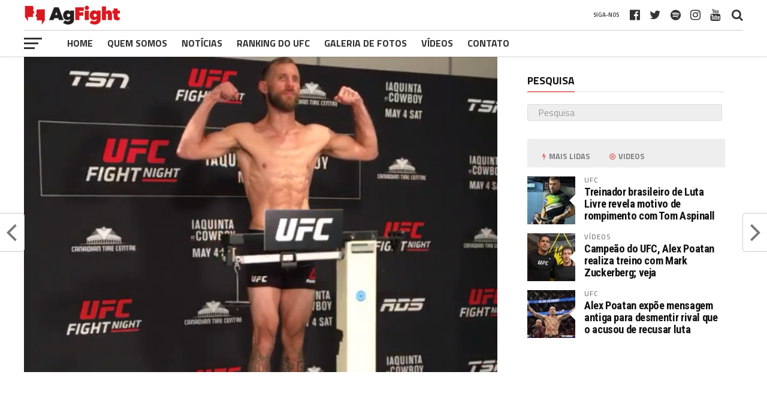

--- FILE ---
content_type: text/css; charset=utf-8
request_url: https://agfight.com/wp-content/themes/agfight/assets/css/style.css?v=3221&ver=0.0.8.7
body_size: 112
content:
#mvp-ranking-container {
    display: flex;
    flex-wrap: wrap;
    margin: 0px;
    padding: 0px;
}

#mvp-ranking-container ul li,
#mvp-ranking-container ol li {
    width: 45%;
    margin: 0;
    padding: 0;
    list-style: none;
    color: inherit;
    align-items: left;
    }
    
#mvp-ranking-container li {
    color: black;
}

#mvp-ranking-container a {
    color: inherit;
}

#mvp-ranking-container li:nth-child(odd) {
    background-color: #FFF;
}

#mvp-ranking-container li:nth-child(even) {
    background-color: #FCFCFC;
}

#mvp-ranking-container #mvp-ranking-wrap {
    flex: 1 0 48%;
    margin: 0 !important;
    align-items: center;
    justify-content: center;
}

#mvp-ranking-container #mvp-ranking-wrap li {
    width: 100%;
    margin: 0;
    padding: 10px;
}

/* Responsive: */

@media only screen and (max-width: 768px) {
    #mvp-ranking-container {
        display: flex;
        flex-wrap: wrap;
        margin: 0px;
        padding: 0px;
    }
}

@media only screen and (min-width: 640px) {
    #mvp-ranking-container #mvp-ranking-wrap {
        flex: 1 0 24%;
    }
}

@media (min-width: 768px) and (max-width: 1024px) {
    #mvp-ranking-container #mvp-ranking-wrap {
        flex: 1 0 50%;
    }
}
@media (min-width: 768px){
    .banner-home-desktop{
        display:block;
    }
    .banner-home-mobile{
        display:none;
    }
}
@media (max-width: 767px){
    .banner-home-desktop{
        display:none;
    }
    .banner-home-mobile{
        display:block;
    }
}
@media only screen and (max-width: 768px) {
    #mvp-ranking-container #mvp-ranking-wrap {
        flex: 1 0 100%;
    }
}


/* Disable template background for Mobile */
@media (max-width: 992px) {
    .hide-background-tablet .kt-row-has-bg {
        background: transparent !important;
    }
}

--- FILE ---
content_type: application/javascript; charset=utf-8
request_url: https://agfight.com/wp-content/themes/agfight/assets/js/scripts.js?ver=0.0.5
body_size: -120
content:
jQuery(document).ready(function() {
	
	jQuery(window).on("resize", function (e) {

        navbarScrollingEffect();
    });
 
    navbarScrollingEffect();
 
    function navbarScrollingEffect(){
        let newWindowWidth = jQuery(window).width();
 
        jQuery(document).scroll(function() {
            let y = jQuery(this).scrollTop();
 
          	if (newWindowWidth > 481) {
              if (y > 90) {
				jQuery('#ig-header-parceiros').slideUp();
				jQuery('#mvp-bot-nav-wrap').slideUp(); 
              }
              if (y === 0) {
				jQuery('#ig-header-parceiros').slideDown();
				jQuery('#mvp-bot-nav-wrap').slideDown();
              }
            }
        });    
    }

});

--- FILE ---
content_type: text/javascript
request_url: https://pixel.retize.io/retizeads.min.js?ie=84&ic=1
body_size: 14303
content:
(()=>{"use strict";const e=".rtz-banner",t="rtzUserId",n="anunciante",i="campanha",a="id_impressao",o="id_audiencia",r="retorno_campanha",s="https://retigazer.retize.io/api/v1",d="desktop",l="mobile",c="bannerImpressioned",g="_B_",p={};let u={helperName:"retizeHelper",debug:!1};const m=e=>{e=`; ${e}=`;let t=`; ${document.cookie}`;const n=t.indexOf(e);let i;return-1===n?"":(t=t.substring(n+e.length),i=t.indexOf(";"),window.unescape(-1===i?t:t.substring(0,i)))},w=(e,t,n)=>void 0===t?m(e):((e,t,n)=>{let i=`${e}=${window.escape(t)}`;if(n.exdays){const e=new Date;e.setDate(e.getDate()+n.exdays),i+=`; expires=${e.toUTCString()}`,delete n.exdays}n.samesite||(i+="; samesite=none; secure");for(const e in n){i+=`; ${e}`;const t=n[e];!0!==t&&(i+=`=${t}`)}return document.cookie=i})(e,t,n),f=(e,t,n)=>{u.debug&&"function"==typeof v(`console.${e}`)&&console[e](t,n)},h=(e,t)=>hasOwnProperty.call(e,t),v=(e,t)=>{if(e&&"string"==typeof e){for(var n=t||window,i=e.split("."),a=0;a<i.length&&null!=n;a++){if(!h(n,i[a]))return;n=n[i[a]]}return n}},$=(e,t)=>{let n,i,a;if(!e)return"";if(a="string"==typeof(t=t||{}).spacer?t.spacer:"_",e=e.toLowerCase().replace(/^\s+/,"").replace(/\s+$/,"").replace(/\s+/g,"_").replace(/[áàâãåäæª]/g,"a").replace(/[éèêëЄ€]/g,"e").replace(/[íìîï]/g,"i").replace(/[óòôõöøº]/g,"o").replace(/[úùûü]/g,"u").replace(/[ç¢©]/g,"c").replace(/[^a-z0-9_\-]/g,"_"),t.capitalized){for(n=e.replace(/^_+|_+$/g,"").split(/_+/g),i=0;i<n.length;i++)n[i]&&(n[i]=n[i][0].toUpperCase()+n[i].slice(1));return n.join(a)}return e.replace(/^_+|_+$/g,"").replace(/_+/g,a)},I=(e,t,n={})=>{let i=function(){try{t.call(this===window?null:this,(i={id:e,args:arguments,event:"string"==typeof n.event&&n.event||void 0,selector:"string"==typeof n.selector&&n.selector||void 0},{safeFn:(e,t,n)=>I(`${i.id}:${e}`,t,n),sanitize:$,cookie:w,id:i.id,args:i.args,fn:p,log:f}))}catch(t){u.debug&&f("warn","Exception: ",{exception:t,tag:e,event:"string"==typeof n.event&&n.event||void 0,selector:"string"==typeof n.selector&&n.selector||void 0})}var i};return!1===n.immediate?i:i()},_={init:e=>{u=merge(u,e)},sanitize:$,cookie:w,log:f,safeFn:I,getCookie:m,getOperatingSystem:()=>{const e=window.navigator.userAgent,t=window.navigator.platform;let n="Unknow";return["Macintosh","MacIntel","MacPPC","Mac68K"].includes(t)?n="Mac OS":["iPhone","iPad","iPod"].includes(t)?n="iOS":["Win32","Win64","Windows","WinCE"].includes(t)?n="Windows":/Android/.test(e)?n="Android":!n&&/Linux/.test(t)&&(n="Linux"),n},getBrowserName:()=>{const e=navigator.userAgent;let t,n,i,a=navigator.appName,o=""+parseFloat(navigator.appVersion),r=parseInt(navigator.appVersion,10);return-1!==(n=e.indexOf("OPR"))?(a="Opera",o=e.substring(n+4),-1!==(n=e.indexOf("Version"))&&(o=e.substring(n+8))):-1!==(n=e.indexOf("Edg"))?(a="Microsoft Edge",o=e.substring(n+4)):-1!==(n=e.indexOf("MSIE"))?(a="Microsoft Internet Explorer",o=e.substring(n+5)):-1!==(n=e.indexOf("Chrome"))?(a="Chrome",o=e.substring(n+7)):-1!==(n=e.indexOf("Safari"))?(a="Safari",o=e.substring(n+7),-1!==(n=e.indexOf("Version"))&&(o=e.substring(n+8))):-1!==(n=e.indexOf("Firefox"))?(a="Firefox",o=e.substring(n+8)):(t=e.lastIndexOf(" ")+1)<(n=e.lastIndexOf("/"))&&(a=e.substring(t,n),o=e.substring(n+1),a.toLowerCase()===a.toUpperCase()&&(a=navigator.appName)),-1!==(i=o.indexOf(";"))&&(o=o.substring(0,i)),-1!==(i=o.indexOf(" "))&&(o=o.substring(0,i)),r=parseInt(""+o,10),isNaN(r)&&(o=""+parseFloat(navigator.appVersion),r=parseInt(navigator.appVersion,10)),a},hideBanner:e=>{e.style.display="none"},loadScript:e=>{let t=window.document.getElementsByTagName("script")[0],n=document.createElement("script");n.async=!0,n.src=e,t.parentNode.insertBefore(n,t)},loadCss:e=>{const t=document.head,n=document.createElement("link");n.type="text/css",n.rel="stylesheet",n.href=e,t.appendChild(n)},encode:function(e){function t(e,t){var n=(65535&e)+(65535&t);return(e>>16)+(t>>16)+(n>>16)<<16|65535&n}function n(e,t){return e>>>t|e<<32-t}function i(e,t){return e>>>t}function a(e,t,n){return e&t^~e&n}function o(e,t,n){return e&t^e&n^t&n}function r(e){return n(e,2)^n(e,13)^n(e,22)}function s(e){return n(e,6)^n(e,11)^n(e,25)}function d(e){return n(e,7)^n(e,18)^i(e,3)}return function(e){for(var t="0123456789abcdef",n="",i=0;i<4*e.length;i++)n+=t.charAt(e[i>>2]>>8*(3-i%4)+4&15)+t.charAt(e[i>>2]>>8*(3-i%4)&15);return n}(function(e,l){var c,g,p,u,m,w,f,h,v,$,I,_=new Array(1116352408,1899447441,3049323471,3921009573,961987163,1508970993,2453635748,2870763221,3624381080,310598401,607225278,1426881987,1925078388,2162078206,2614888103,3248222580,3835390401,4022224774,264347078,604807628,770255983,1249150122,1555081692,1996064986,2554220882,2821834349,2952996808,3210313671,3336571891,3584528711,113926993,338241895,666307205,773529912,1294757372,1396182291,1695183700,1986661051,2177026350,2456956037,2730485921,2820302411,3259730800,3345764771,3516065817,3600352804,4094571909,275423344,430227734,506948616,659060556,883997877,958139571,1322822218,1537002063,1747873779,1955562222,2024104815,2227730452,2361852424,2428436474,2756734187,3204031479,3329325298),y=new Array(1779033703,3144134277,1013904242,2773480762,1359893119,2600822924,528734635,1541459225),b=new Array(64);e[l>>5]|=128<<24-l%32,e[15+(l+64>>9<<4)]=l;for(var S=0;S<e.length;S+=16){c=y[0],g=y[1],p=y[2],u=y[3],m=y[4],w=y[5],f=y[6],h=y[7];for(var z=0;z<64;z++)b[z]=z<16?e[z+S]:t(t(t(n(I=b[z-2],17)^n(I,19)^i(I,10),b[z-7]),d(b[z-15])),b[z-16]),v=t(t(t(t(h,s(m)),a(m,w,f)),_[z]),b[z]),$=t(r(c),o(c,g,p)),h=f,f=w,w=m,m=t(u,v),u=p,p=g,g=c,c=t(v,$);y[0]=t(c,y[0]),y[1]=t(g,y[1]),y[2]=t(p,y[2]),y[3]=t(u,y[3]),y[4]=t(m,y[4]),y[5]=t(w,y[5]),y[6]=t(f,y[6]),y[7]=t(h,y[7])}return y}(function(e){for(var t=Array(),n=0;n<8*e.length;n+=8)t[n>>5]|=(255&e.charCodeAt(n/8))<<24-n%32;return t}(e=function(e){e=e.replace(/\r\n/g,"\n");for(var t="",n=0;n<e.length;n++){var i=e.charCodeAt(n);i<128?t+=String.fromCharCode(i):i>127&&i<2048?(t+=String.fromCharCode(i>>6|192),t+=String.fromCharCode(63&i|128)):(t+=String.fromCharCode(i>>12|224),t+=String.fromCharCode(i>>6&63|128),t+=String.fromCharCode(63&i|128))}return t}(e)),8*e.length))},resetImpressions:e=>{y.allBanners=[],y.globalIndex+=e%2==0?1:2,window.localStorage.removeItem(c),window.localStorage.removeItem(r)},USER_COOKIE_NAME:t,fn:p,options:u,addExternalFunction:(e,t)=>{"string"==typeof e&&"function"==typeof t?_[e]=t:f("warn","Invalid name or externalFunction")},externalCallback:e=>{window.retizeAdsCampaignCallback&&"function"==typeof window.retizeAdsCampaignCallback&&window.retizeAdsCampaignCallback(e)}};let y={allBanners:[],campaign:null,bannerIndex:0,globalIndex:0,impressionIndex:0,idVisita:0};const b=e=>{const n=retizeHelper.cookie(t)||"undefined",i=retizeHelper.cookie("_ga")||"undefined",a=window.localStorage.getItem("filtro_conteudo")||"undefined",o={tipo:e.type,ic:y.bannerIndex+y.globalIndex,u_id:n,b_id:e.id,bw:e.width,bh:e.height,bf:e.format,dw:window.innerWidth,dh:window.innerHeight,v_id:y.idVisita,ga_id:i,cc:a,t:(new Date).getTime()};return new URLSearchParams(o).toString()};let S={},z="",x="";const C={searchParamsImpression:e=>{const r=retizeHelper.cookie("_ga")||"undefined",s=JSON.parse(window.localStorage.getItem(`${n}${g}${e}${g}${window.location.pathname}`))||{},d=JSON.parse(window.localStorage.getItem(`${i}${g}${e}${g}${window.location.pathname}`))||{criativo:{}},l=window.localStorage.getItem(`${a}${g}${e}${g}${window.location.pathname}`)||{},c=window.localStorage.getItem(`${o}${g}${e}${g}${window.location.pathname}`)||{},p={ea:"Impression",p:"web",t_id:l,b_id:e,e_id:z,ph:location.hostname.replace("www.",""),pp:location.pathname,uc_id:void 0,u_id:S.getCookie(t)||"undefined",ua_id:c,so:S.getOperatingSystem()||"undefined",b:S.getBrowserName()||"undefined",dc:/Android|iPhone/i.test(navigator.userAgent)?"Mobile":"Desktop",a_id:s.id_anunciante,c_id:d.id_campanha,cn:d.nome,cs:d.utm_source,cm:d.utm_medium,cc:d.utm_campaign,cr:d.criativo.url,cf:d.criativo.formato_midia,ch_id:x,ga_id:r,v_id:y.idVisita,index:y.impressionIndex};return new URLSearchParams(p).toString()},init:(e,t,n)=>{S=e||{},z=t,x=n}},O=C;let k=d,E={};const A=()=>{E.safeFn("Impressão",(t=>{let n={set:0,difference:50,viewabiality:0};/Android|iPhone/i.test(navigator.userAgent)&&(k=l);let i=document.querySelectorAll(e);function a(e,n){for(let i=0;i<n.length;i++){let a=n[i];if(t.sanitize(a.dataset.rtzDevice)===k){let n={};n.id=t.sanitize(a.dataset.rtzEspacoId)||"undefined",n.width=t.sanitize(a.dataset.rtzWidth)||0,n.height=t.sanitize(a.dataset.rtzHeight)||0,window.pageYOffset-e.set>e.difference&&(e.set=window.pageYOffset),e.viewability=N(a);let i=window.localStorage.getItem(r);e.viewability>50&&!B(n.id)&&"true"==i&&(U.sendImpression(n),window.retizeHelper.impressionIndex+=1,y.allBanners.push(n),window.localStorage.setItem(c,JSON.stringify(y.allBanners)))}}}i&&(a(n,i),window.addEventListener("scroll",(()=>{a(n,i)})))}))},B=e=>(JSON.parse(window.localStorage.getItem(c))||[]).filter((t=>t.id===e)).length>0,N=e=>{let t=window.pageYOffset,n=window.pageYOffset+window.innerHeight,i=e.getBoundingClientRect(),a=i.y+window.pageYOffset,o=i.y+i.height+window.pageYOffset;if(t>o||n<a)return 0;if(t<a&&n>o)return 100;if(a<t&&o>n)return 100;let r=i.height,s=r;a<t&&(s=r-(window.pageYOffset-a)),o>n&&(s-=o-n);let d=s/window.innerHeight*100;return Math.round(d)},M={init:(e,t,n)=>{E=e||{},window.localStorage.removeItem(c),U.init(e,t,n),A()},searchBanners:A},F=M;let L={},P="",D="";const H={init:(e,t,n)=>{Object.keys(localStorage).filter((e=>e.includes(g))).forEach((e=>localStorage.removeItem(e))),window.localStorage.removeItem(r),L=e||{},P=t,D=n,O.init(e,t,n)},getCampaign:async(e,t)=>{try{const d=b(e),l=new URL(`${s}/entidade/${P}/canal/${D}/campanha?${d}`),c=await fetch(l.toString(),{headers:{Origin:document.location.origin},credentials:"include"});if(L.log("log","Recuperando dados do pedido de campanha: ",c),c&&"204"==c.status)return L.hideBanner(t),L.externalCallback(e.id),window.localStorage.setItem(`${n}${g}${e.id}`,"{}"),void window.localStorage.setItem(`${i}${g}${e.id}`,"{}");if(!c.ok)throw L.hideBanner(t),`${c.status} | ${c.statusText}`;{const s=await c.json(),d=s.response.id_entidade||"0";if(!s)return;if(d!==P)return L.log("log",`Solicitada campanha para a entidade ${P} e retornada ${d}`,s),void L.hideBanner(t);L.log("log","Dados recuperados do pedido da campanha: ",s);const l=s.response.anunciante||void 0,p=s.response.campanha||void 0;window.localStorage.setItem(`${a}${g}${e.id}${g}${window.location.pathname}`,s.response.id_impressao||""),window.localStorage.setItem(`${o}${g}${e.id}${g}${window.location.pathname}`,s.response.id_audiencia||""),window.localStorage.setItem(`${n}${g}${e.id}${g}${window.location.pathname}`,JSON.stringify(l)),window.localStorage.setItem(`${i}${g}${e.id}${g}${window.location.pathname}`,JSON.stringify(p)),window.localStorage.setItem(r,!0),K.setup(p,s.response.id_impressao,t),setTimeout((()=>{F.searchBanners()}),800)}}catch(e){L.log("error","Falha ao buscar a campanha",e),L.hideBanner(t)}},sendImpression:async e=>{try{L.log("log","Impressão de banner acontecendo: ",e);const t=O.searchParamsImpression(e.id);L.log("log","Enviando o seguinte schema para impressão: ",JSON.stringify(t));const n=new URL(`${s}/entidade/${P}/tracking?${t}`),i=await fetch(n.toString(),{headers:{Origin:document.location.origin},credentials:"include"});if(!i.ok)throw i;const a=await i.json();L.log("log","Retorno da requisição de tracking da campanha: ",a)}catch(e){L.log("error","Falha ao enviar a impressão",e)}}},U=H;let j={},R=d,T=[],V=0;const W=()=>{j.resetImpressions(V),J(),F.searchBanners()},J=()=>{for(let e=0;e<T.length;e++){let t=document.getElementById(T[e].id_);t&&videojs(t).dispose()}j.safeFn("Espaço publicitário",(t=>{const n=document.querySelectorAll(e);if(j.log("log","Banners",n),n){V=n.length;for(let e=0;e<n.length;e++){const i=n[e];if(i.dataset.rtzDevice===R){const e={};e.id=t.sanitize(i.dataset.rtzEspacoId),e.width=t.sanitize(i.dataset.rtzWidth),e.height=t.sanitize(i.dataset.rtzHeight),e.type=t.sanitize(i.dataset.rtzTipoCriativo)||"",e.format=t.sanitize(i.dataset.rtzDisplayFormato)||t.sanitize(i.dataset.rtzDisplayType)||"",e.id&&Y(e,i)}else j.hideBanner(i)}}}))},Y=(e,t)=>{j.log("log","Solicitando campanha para o banner ",e),U.getCampaign(e,t),y.bannerIndex+=1},q={setup:(e,t,n)=>{e&&j.safeFn("Espaço publicitário Setup",(t=>{if(j.log("log",`Criando o banner ${t.sanitize(n.dataset.rtzEspacoId)} para a campanha`,e.id_campanha),e.url_destino=((e,t)=>decodeURIComponent(e.url_destino))(e),"video"===e.criativo.formato_midia){const i=`rtz-video-${t.sanitize(n.dataset.rtzEspacoId)}`;let a=`poster='${e.criativo.thumbnail_url}'`;e.criativo.thumbnail_url||(a=""),n.innerHTML=`\n          <a href='${e.url_destino}' target='_blank' style="height: 100%; display: block;">\n            <video-js id='${i}' ${a} class='video-js' style="height: 100%; pointer-events: none !important;" playsinline>\n              <source src='${e.criativo.url}' type='video/mp4' />\n            </video-js>\n          </a>\n        `;let o=videojs(i,{autoplay:!0,loop:!0,muted:!0,preload:"auto",width:t.sanitize(n.dataset.rtzWidth),height:t.sanitize(n.dataset.rtzHeight)});T.push(o)}else"image"===e.criativo.formato_midia?n.innerHTML=`\n          <a href='${e.url_destino}' target='_blank'>\n            <img src='${e.criativo.url}' />\n          </a>\n        `:"text"===e.criativo.formato_midia&&(n.innerHTML=`\n          <a href='${e.url_destino}' target='_blank' style="height: 100%; display: block;">\n            <iframe src='${e.criativo.url}' style="width: 100%; height: 100%; border: none; pointer-events: none;"></iframe>\n          </a>\n        `)}))},init:(e,t,n)=>{j=e,y.campaignIndex=0,y.impressionIndex=0,y.idVisita=crypto.randomUUID(),U.init(e,t,n),/Android|iPhone/i.test(navigator.userAgent)&&(R=l),e.addExternalFunction("checkMediaImpressions",W),J(),setInterval((()=>{j.resetImpressions(V),J()}),25e3)}},K=q,G=window[u.helperName]?window[u.helperName]:(window[u.helperName]=_,_);let Q=()=>{let e=document.currentScript,t=e?.src,n=t&&new URLSearchParams(t.split("?")[1]);return{ie:n.get("ie"),ic:n.get("ic"),dm:n.get("dm")}};!function(){const e=Q().ie,t=Q().ic,n=Q().dm;"true"===n&&(G.options.debug=!0),G.log("info","ID da Entidade Esportiva",e),G.log("info","ID do Canal",t),G.log("info","Debug Mode",n),G.loadScript("https://vjs.zencdn.net/8.10.0/video.min.js"),G.loadCss("https://vjs.zencdn.net/8.10.0/video-js.css"),K.init(G,e,t),F.init(G,e,t),window&&window.dataLayer&&window.dataLayer.push({event:"retize_ads_pixel_loaded"})}()})();
//# sourceMappingURL=retizeads.min.js.map